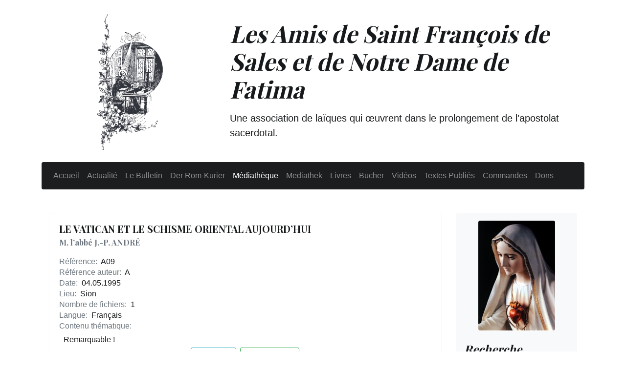

--- FILE ---
content_type: text/html; charset=UTF-8
request_url: https://amissfs.com/mediatheque/a09
body_size: 2691
content:
<!doctype html>
<html lang="en">
<head>
    <meta charset="utf-8">
    <meta name="viewport" content="width=device-width, initial-scale=1, shrink-to-fit=no">
    <meta name="description" content="Les Amis de Saint François de Sales existent depuis 1988.
C’est une association de laïques qui œuvrent dans le prolongement de l’apostolat sacerdotal : une sorte d’archives pour la diffusion de la bonne doctrine, principalement sous forme audio.">
    <meta name="author" content="Association Amis de Saint-Fran&ccedil;ois de Sales et de Notre Dame de Fatima">

    <title>Les Amis de Saint Fran&ccedil;ois de Sales et de Notre Dame de Fatima | A09</title>
    <link rel="stylesheet" href="https://amissfs.com/assets/styles/bootstrap.min.css">
    <link rel="stylesheet" href="https://fonts.googleapis.com/css?family=Playfair+Display:700,900">
    <link rel="stylesheet" href="https://amissfs.com/assets/plyr/plyr.css">    <style>
        .plyr--full-ui input[type="range"] {color: #17a2b8; }
        .plyr--audio .plyr__control.plyr__tab-focus, .plyr--audio .plyr__control:hover, .plyr--audio .plyr__control[aria-expanded="true"] {
            background: #17a2b8;
        }
    </style>
    <link rel="stylesheet" href="https://amissfs.com/assets/styles/app.css">
</head>
<body id="top">
    <div class="container">
        <header class="pt-3 text-dark rounded bg-white container">
            <div class="row">
                <div class="col-md-4 px-0 d-none d-md-block d-print-none">
                    <img src="https://amissfs.com/assets/images/logo.png" class="rounded mx-auto d-block"  height="300" alt="">
                </div>
                <div class="col-md-8 pt-4">
                    <h1 class="display-4 font-italic">Les Amis de Saint Fran&ccedil;ois de Sales et de Notre Dame de Fatima</h1>
                    <p class="lead my-3">Une association de la&iuml;ques qui &oelig;uvrent dans le prolongement de l&rsquo;apostolat sacerdotal.</p>
                </div>
            </div>
        </header>

        <nav class="navbar navbar-expand-lg navbar-dark bg-dark rounded mt-3 mb-5 d-print-none">
            <button class="navbar-toggler mx-auto" type="button" data-toggle="collapse" data-target="#navbarNavDropdown" aria-controls="navbarNavDropdown" aria-expanded="false" aria-label="Toggle navigation">
                <span class="navbar-toggler-icon"></span>
            </button>
            <div class="collapse navbar-collapse" id="navbarNavDropdown">
                <ul class="navbar-nav">
                    <li class="nav-item "><a class="nav-link" href="https://amissfs.com">Accueil</a></li>
                    <li class="nav-item "><a class="nav-link" href="https://amissfs.com/actualites">Actualit&eacute;</a></li>
                    <li class="nav-item "><a class="nav-link" href="https://amissfs.com/le-bulletin">Le Bulletin</a></li>
                    <li class="nav-item "><a class="nav-link" href="https://amissfs.com/der-rom-kurier">Der Rom-Kurier</a></li>
                    <li class="nav-item  active"><a class="nav-link" href="https://amissfs.com/mediatheque">M&eacute;diath&egrave;que</a></li>
                    <li class="nav-item "><a class="nav-link" href="https://amissfs.com/mediathek">Mediathek</a></li>
                    <li class="nav-item "><a class="nav-link" href="https://amissfs.com/livres">Livres</a></li>
                    <li class="nav-item "><a class="nav-link" href="https://amissfs.com/buecher">B&uuml;cher</a></li>
                    <li class="nav-item "><a class="nav-link" href="https://amissfs.com/videos">Vid&eacute;os</a></li>
                    <li class="nav-item "><a class="nav-link" href="https://amissfs.com/textes-publies">Textes Publi&eacute;s</a></li>
                    <li class="nav-item "><a class="nav-link" href="https://amissfs.com/commander">Commandes</a></li>
                    <li class="nav-item "><a class="nav-link" href="https://amissfs.com/dons">Dons</a></li>
                </ul>
            </div>
        </nav>

        <main role="main" class="container">
            <div class="row">
                <div class="col-lg-9 site-main">

                    <div class="card border border-light">
                        <div class="card-body">
                            <h5 class="card-title">LE VATICAN ET LE SCHISME ORIENTAL AUJOURD&rsquo;HUI</h5>
                            <h6 class="card-subtitle text-muted mb-4">M. l&rsquo;abb&eacute; J.-P. ANDR&Eacute;</h6>

                            <p class="card-subtitle mb-1">
                                <span class="text-muted">Référence:&nbsp;</span>
                                A09                            </p>
                            <p class="card-subtitle mb-1">
                                <span class="text-muted">Référence auteur:&nbsp;</span>
                                A                            </p>
                            <p class="card-subtitle mb-1">
                                <span class="text-muted">Date:&nbsp;</span>
                                04.05.1995                            </p>
                            <p class="card-subtitle mb-1">
                                <span class="text-muted">Lieu:&nbsp;</span>
                                Sion                            </p>
                            <p class="card-subtitle mb-1">
                                <span class="text-muted">Nombre de fichiers:&nbsp;</span>
                                1                            </p>
                            <p class="card-subtitle mb-1">
                                <span class="text-muted">Langue:&nbsp;</span>
                                Français                            </p>
                            <p class="card-subtitle text-muted mb-1">Contenu thématique:</p>
                            <div class="card-text">- Remarquable !</div>
                            <div class="text-center">
                                <button type="button" class="card-link btn-sm btn btn-outline-info my-1" 
                                    data-toggle="modal" 
                                    data-target="#audio_modal" 
                                    data-uri="https://amissfs.com/modal/xx6w4w"
                                >
                                    <span class="mr-1 mr-lg-2">Ecouter</span>
                                    <i class="fas fa-headphones"></i>
                                </button>
                                <a href="https://amissfs.com/download/xx6w4w" class="card-link btn-sm btn btn-outline-success my-1 ml-1">
                                    <span class="mr-1 mr-lg-2">Télécharger</span>
                                    <i class="fas fa-arrow-circle-down"></i>
                                </a>
                            </div>
                    </div>
                </div>

                <div class="modal fade audio-modal in" tabindex="-1" role="dialog" aria-labelledby="audio_modal" id="audio_modal" aria-hidden="true">
                    <div class="modal-dialog modal-dialog-centered modal-lg">
                        <div class="modal-content">
                            <div class="modal-header">
                                <h5 class="modal-title"></h5>
                                <button type="button" class="close" data-dismiss="modal" aria-label="Close">
                                    <span aria-hidden="true">&times;</span>
                                </button>
                            </div>
                            <div class="modal-body" id="modal-body"></div>
                            <div class="modal-footer">
                                <button type="button" class="btn btn-info" data-dismiss="modal">Fermer</button>
                            </div>
                        </div>
                    </div>
                </div>

            </div>

            <aside class="col-lg-3 sidebar d-print-none">
                <div class="p-3 my-3 mt-lg-0 bg-light rounded">
                    <img src="https://amissfs.com/assets/images/frontpage-fatima.jpg" class="rounded mx-auto d-none d-md-block" alt="">
                    <br>
                    <h4 class="font-italic">Recherche</h4>
                    <form action="/search" method="GET">
                        <div class="form-group mb-2">
                            <input type="text" class="form-control" name="q" id="q" placeholder="Recherche...">
                            <button type="submit" class="btn btn-dark my-2">
                                <svg xmlns="http://www.w3.org/2000/svg" width="20" height="20" viewBox="0 0 24 24" fill="none" stroke="currentColor" stroke-width="2" stroke-linecap="round" stroke-linejoin="round"><circle cx="10.5" cy="10.5" r="7.5"></circle><line x1="21" y1="21" x2="15.8" y2="15.8"></line></svg>
                                &nbsp;Rechercher
                            </button>
                        </div>
                    </form>
                </div>

                <div class="p-3">
                        <h4 class="font-italic">Derniers bulletins</h4>
                        <ol class="list-unstyled mb-0 last-bulletins">
                            <li><a href="https://amissfs.com/le-bulletin">N° 234 - Mai, Juin 2025</a></li>
                            <li><a href="https://amissfs.com/le-bulletin">N° 233 - Mars, Avril 2025</a></li>
                            <li><a href="https://amissfs.com/le-bulletin">N° 232 - Janvier, F&eacute;vrier 2025</a></li>
                            <li><a href="https://amissfs.com/le-bulletin">N° 231 - Novembre, D&eacute;cembre 2024</a></li>
                            <li><a href="https://amissfs.com/le-bulletin">N° 230 - Ao&ucirc;t, Septembre, Octobre 2024</a></li>
                        </ol>
                    </div>
                    <div class="p-3">
                        <h4 class="font-italic">Lätzte Rom-Kurier</h4>
                        <ol class="list-unstyled mb-0 last-bulletins">
                            <li><a href="https://amissfs.com/der-rom-kurier">N° 267 - Mai, Juni 2025</a></li>
                            <li><a href="https://amissfs.com/der-rom-kurier">N° 266 - M&auml;rz, April 2025</a></li>
                            <li><a href="https://amissfs.com/der-rom-kurier">N° 265 - Januar, Februar, M&auml;rz 2025</a></li>
                            <li><a href="https://amissfs.com/der-rom-kurier">N° 264 - November, Dezember 2024</a></li>
                            <li><a href="https://amissfs.com/der-rom-kurier">N° 263 - August, September, Oktober 2024</a></li>
                        </ol>
                    </div>
                </aside>
            </div>
        </main>

        <footer class="blog-footer container d-print-none mt-5">
            <div class="row">
                <div class="col-md-10">
                    <p><p>&copy; 1988 - 2026 Les Amis de Saint François de Sales et de Notre Dame de Fatima</p></p>
                </div>
                <div class="col-md-2 text-right d-none d-sm-block">
                    <a href="#top">&uarr;</a>
                </div>
            </div>
        </footer>
    </div>

    <script src="https://amissfs.com/assets/scripts/jquery-3.3.1.min.js"></script>    
    <script src="https://amissfs.com/assets/scripts/bootstrap.bundle.min.js"></script>    
    <script src="https://amissfs.com/assets/fontawesome/all.js"></script>
    <script src="https://amissfs.com/assets/plyr/plyr.polyfilled.min.js"></script>    <script src="https://amissfs.com/assets/scripts/audiomodal.js"></script></body>
</html>
<!-- [u:https://amissfs.com/mediatheque/a09|t:media|it:media] -->


--- FILE ---
content_type: text/css
request_url: https://amissfs.com/assets/styles/app.css
body_size: 701
content:
body,
.text-dark {
  color: #171a1c !important;
}
.bg-dark {
  background-color: #1b1d1e  !important;
}

.site-header {
    line-height: 1;
    border-bottom: 1px solid #e5e5e5;
}
.site-header-logo {
    font-family: "Playfair Display", Georgia, "Times New Roman", serif;
    font-size: 2.25rem;
}
.site-header-logo:hover {
    text-decoration: none;
}
.h1, .h2, .h3, .h4, .h5,
.h6, h1, h2, h3, h4, h5, h6 {
    font-family: "Playfair Display", Georgia, "Times New Roman", serif;
}
.display-4 {
  font-size: 2.5rem;
}
@media (min-width: 768px) {
  .display-4 {
    font-size: 3rem;
  }
}

.nav-scroller {
  position: relative;
  z-index: 2;
  height: 2.75rem;
  overflow-y: hidden;
}
.nav-scroller .nav {
  display: -ms-flexbox;
  display: flex;
  -ms-flex-wrap: nowrap;
  flex-wrap: nowrap;
  padding-bottom: 1rem;
  margin-top: -1px;
  overflow-x: auto;
  text-align: center;
  white-space: nowrap;
  -webkit-overflow-scrolling: touch;
}
.nav-scroller .nav-link {
  padding-top: .75rem;
  padding-bottom: .75rem;
  font-size: .875rem;
}

.card-img-right {
  height: 100%;
  border-radius: 0 3px 3px 0;
}
.flex-auto {
  -ms-flex: 0 0 auto;
  flex: 0 0 auto;
}

.h-250 { height: 250px; }
@media (min-width: 768px) {
  .h-md-250 { height: 250px; }
}

/*
 * Blog name and description
 */
.site-title {
  margin-bottom: 0;
  font-size: 2rem;
  font-weight: 400;
}
.site-description {
  font-size: 1.1rem;
  color: #999;
}
@media (min-width: 40em) {
  .site-title {
    font-size: 3.5rem;
  }
}

/* Pagination */
.pagination {
  margin-bottom: 4rem;
}
.pagination > .btn {
  border-radius: 2rem;
}

/*
 * Blog posts
 */
.post {
  margin-bottom: 4rem;
}
.post-title {
  margin-bottom: .25rem;
  font-size: 2.5rem;
}
.post-meta {
  margin-bottom: 1.25rem;
  color: #999;
}

/*
 * Footer
 */
.footer {
  padding: 2.5rem 0;
  color: #999;
  text-align: center;
  background-color: #f9f9f9;
  border-top: .05rem solid #e5e5e5;
}
.footer p:last-child {
  margin-bottom: 0;
}

.last-bulletins {
    font-size: 0.75rem;
}
.search-results li {
    margin: 1rem 0;
}


--- FILE ---
content_type: text/javascript
request_url: https://amissfs.com/assets/scripts/audiomodal.js
body_size: 819
content:
$(document).ready(function() {
    $('#audio_modal').on('show.bs.modal', function (event) {
        let modal = $(this);
        let button = $(event.relatedTarget);
        let uri = button.data('uri');

        $.ajax(uri).done(function(data) {
            let html =  '<dl>'+
                            '<dt>Description:</dt>'+
                            '<dd>'+ data.description +'</dd>'+
                        '</dl>';

            if(data.files.length > 1) {
                for (let index = 0; index < data.files.length; index++) {
                    let btn_class = (index === 0) ? 'btn-info' : ' btn-outline-info';
                    let str_index = String(index+1).padStart(2,'0');
                    html += '<button type="button" class="audio-file btn btn-xs '+ btn_class +' m-1 py-1 px-2" data-src="'+ data.files[index] + '">'+ str_index +'</button>';
                }
            }
            html += '<audio class="audio-player" controls preload="metadata" data-current-source="0">'+
                        '<source src="'+ data.files[0] +'" type="audio/mp3"/>'+
                    '</audio>';

            modal.find('.modal-body').html(html);
            modal.find('.modal-title').html(
                '<div style="font-family: sans-serif;">'+
                    '<span class="badge badge-pill badge-info text-uppercase">'+ data.reference +'</span>'+
                    ' - '+ data.author +' - '+ data.titre +
                '</div>'
            );

            // Create only one instance of the player, only for the current modal.
            window.player = new Plyr('.audio-player', {
                iconUrl: "/assets/plyr/plyr.svg",
                blankVideo: "/assets/plyr/blank.mp4"
            });
            window.player_current = $('.audio-file.btn-info');

            modal.find('.audio-file').on('click', function(event) {
                let new_source = $(this);
                let old_source = window.player_current;
                
                new_source.addClass('btn-info').removeClass('btn-outline-info');
                old_source.removeClass('btn-info').addClass('btn-outline-info');

                window.player_current = new_source;
                window.player.source = {type: 'audio', sources: [{src: $(this).data('src'), type:"audio/mp3"}]};
            });
        });
    });

    $('#audio_modal').on('hidden.bs.modal', function(event) {
        window.player.source = {type: 'audio', sources: [{src: window.player.config.blankVideo, type:"audio/mp3"}]};
        window.player.destroy();
    });
});